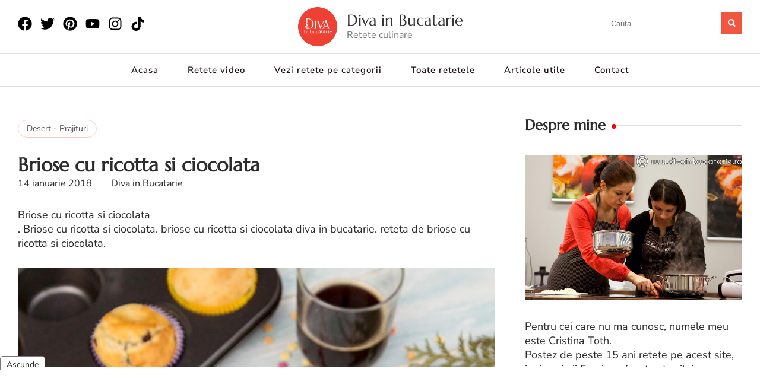

--- FILE ---
content_type: text/html; charset=utf-8
request_url: https://www.google.com/recaptcha/api2/anchor?ar=1&k=6Leqg4srAAAAAI51Pcs2CKRC_wnzf_7NuxOdlTDf&co=aHR0cHM6Ly9kaXZhaW5idWNhdGFyaWUucm86NDQz&hl=en&v=cLm1zuaUXPLFw7nzKiQTH1dX&size=normal&anchor-ms=20000&execute-ms=15000&cb=7hs5vrlcp0k6
body_size: 45432
content:
<!DOCTYPE HTML><html dir="ltr" lang="en"><head><meta http-equiv="Content-Type" content="text/html; charset=UTF-8">
<meta http-equiv="X-UA-Compatible" content="IE=edge">
<title>reCAPTCHA</title>
<style type="text/css">
/* cyrillic-ext */
@font-face {
  font-family: 'Roboto';
  font-style: normal;
  font-weight: 400;
  src: url(//fonts.gstatic.com/s/roboto/v18/KFOmCnqEu92Fr1Mu72xKKTU1Kvnz.woff2) format('woff2');
  unicode-range: U+0460-052F, U+1C80-1C8A, U+20B4, U+2DE0-2DFF, U+A640-A69F, U+FE2E-FE2F;
}
/* cyrillic */
@font-face {
  font-family: 'Roboto';
  font-style: normal;
  font-weight: 400;
  src: url(//fonts.gstatic.com/s/roboto/v18/KFOmCnqEu92Fr1Mu5mxKKTU1Kvnz.woff2) format('woff2');
  unicode-range: U+0301, U+0400-045F, U+0490-0491, U+04B0-04B1, U+2116;
}
/* greek-ext */
@font-face {
  font-family: 'Roboto';
  font-style: normal;
  font-weight: 400;
  src: url(//fonts.gstatic.com/s/roboto/v18/KFOmCnqEu92Fr1Mu7mxKKTU1Kvnz.woff2) format('woff2');
  unicode-range: U+1F00-1FFF;
}
/* greek */
@font-face {
  font-family: 'Roboto';
  font-style: normal;
  font-weight: 400;
  src: url(//fonts.gstatic.com/s/roboto/v18/KFOmCnqEu92Fr1Mu4WxKKTU1Kvnz.woff2) format('woff2');
  unicode-range: U+0370-0377, U+037A-037F, U+0384-038A, U+038C, U+038E-03A1, U+03A3-03FF;
}
/* vietnamese */
@font-face {
  font-family: 'Roboto';
  font-style: normal;
  font-weight: 400;
  src: url(//fonts.gstatic.com/s/roboto/v18/KFOmCnqEu92Fr1Mu7WxKKTU1Kvnz.woff2) format('woff2');
  unicode-range: U+0102-0103, U+0110-0111, U+0128-0129, U+0168-0169, U+01A0-01A1, U+01AF-01B0, U+0300-0301, U+0303-0304, U+0308-0309, U+0323, U+0329, U+1EA0-1EF9, U+20AB;
}
/* latin-ext */
@font-face {
  font-family: 'Roboto';
  font-style: normal;
  font-weight: 400;
  src: url(//fonts.gstatic.com/s/roboto/v18/KFOmCnqEu92Fr1Mu7GxKKTU1Kvnz.woff2) format('woff2');
  unicode-range: U+0100-02BA, U+02BD-02C5, U+02C7-02CC, U+02CE-02D7, U+02DD-02FF, U+0304, U+0308, U+0329, U+1D00-1DBF, U+1E00-1E9F, U+1EF2-1EFF, U+2020, U+20A0-20AB, U+20AD-20C0, U+2113, U+2C60-2C7F, U+A720-A7FF;
}
/* latin */
@font-face {
  font-family: 'Roboto';
  font-style: normal;
  font-weight: 400;
  src: url(//fonts.gstatic.com/s/roboto/v18/KFOmCnqEu92Fr1Mu4mxKKTU1Kg.woff2) format('woff2');
  unicode-range: U+0000-00FF, U+0131, U+0152-0153, U+02BB-02BC, U+02C6, U+02DA, U+02DC, U+0304, U+0308, U+0329, U+2000-206F, U+20AC, U+2122, U+2191, U+2193, U+2212, U+2215, U+FEFF, U+FFFD;
}
/* cyrillic-ext */
@font-face {
  font-family: 'Roboto';
  font-style: normal;
  font-weight: 500;
  src: url(//fonts.gstatic.com/s/roboto/v18/KFOlCnqEu92Fr1MmEU9fCRc4AMP6lbBP.woff2) format('woff2');
  unicode-range: U+0460-052F, U+1C80-1C8A, U+20B4, U+2DE0-2DFF, U+A640-A69F, U+FE2E-FE2F;
}
/* cyrillic */
@font-face {
  font-family: 'Roboto';
  font-style: normal;
  font-weight: 500;
  src: url(//fonts.gstatic.com/s/roboto/v18/KFOlCnqEu92Fr1MmEU9fABc4AMP6lbBP.woff2) format('woff2');
  unicode-range: U+0301, U+0400-045F, U+0490-0491, U+04B0-04B1, U+2116;
}
/* greek-ext */
@font-face {
  font-family: 'Roboto';
  font-style: normal;
  font-weight: 500;
  src: url(//fonts.gstatic.com/s/roboto/v18/KFOlCnqEu92Fr1MmEU9fCBc4AMP6lbBP.woff2) format('woff2');
  unicode-range: U+1F00-1FFF;
}
/* greek */
@font-face {
  font-family: 'Roboto';
  font-style: normal;
  font-weight: 500;
  src: url(//fonts.gstatic.com/s/roboto/v18/KFOlCnqEu92Fr1MmEU9fBxc4AMP6lbBP.woff2) format('woff2');
  unicode-range: U+0370-0377, U+037A-037F, U+0384-038A, U+038C, U+038E-03A1, U+03A3-03FF;
}
/* vietnamese */
@font-face {
  font-family: 'Roboto';
  font-style: normal;
  font-weight: 500;
  src: url(//fonts.gstatic.com/s/roboto/v18/KFOlCnqEu92Fr1MmEU9fCxc4AMP6lbBP.woff2) format('woff2');
  unicode-range: U+0102-0103, U+0110-0111, U+0128-0129, U+0168-0169, U+01A0-01A1, U+01AF-01B0, U+0300-0301, U+0303-0304, U+0308-0309, U+0323, U+0329, U+1EA0-1EF9, U+20AB;
}
/* latin-ext */
@font-face {
  font-family: 'Roboto';
  font-style: normal;
  font-weight: 500;
  src: url(//fonts.gstatic.com/s/roboto/v18/KFOlCnqEu92Fr1MmEU9fChc4AMP6lbBP.woff2) format('woff2');
  unicode-range: U+0100-02BA, U+02BD-02C5, U+02C7-02CC, U+02CE-02D7, U+02DD-02FF, U+0304, U+0308, U+0329, U+1D00-1DBF, U+1E00-1E9F, U+1EF2-1EFF, U+2020, U+20A0-20AB, U+20AD-20C0, U+2113, U+2C60-2C7F, U+A720-A7FF;
}
/* latin */
@font-face {
  font-family: 'Roboto';
  font-style: normal;
  font-weight: 500;
  src: url(//fonts.gstatic.com/s/roboto/v18/KFOlCnqEu92Fr1MmEU9fBBc4AMP6lQ.woff2) format('woff2');
  unicode-range: U+0000-00FF, U+0131, U+0152-0153, U+02BB-02BC, U+02C6, U+02DA, U+02DC, U+0304, U+0308, U+0329, U+2000-206F, U+20AC, U+2122, U+2191, U+2193, U+2212, U+2215, U+FEFF, U+FFFD;
}
/* cyrillic-ext */
@font-face {
  font-family: 'Roboto';
  font-style: normal;
  font-weight: 900;
  src: url(//fonts.gstatic.com/s/roboto/v18/KFOlCnqEu92Fr1MmYUtfCRc4AMP6lbBP.woff2) format('woff2');
  unicode-range: U+0460-052F, U+1C80-1C8A, U+20B4, U+2DE0-2DFF, U+A640-A69F, U+FE2E-FE2F;
}
/* cyrillic */
@font-face {
  font-family: 'Roboto';
  font-style: normal;
  font-weight: 900;
  src: url(//fonts.gstatic.com/s/roboto/v18/KFOlCnqEu92Fr1MmYUtfABc4AMP6lbBP.woff2) format('woff2');
  unicode-range: U+0301, U+0400-045F, U+0490-0491, U+04B0-04B1, U+2116;
}
/* greek-ext */
@font-face {
  font-family: 'Roboto';
  font-style: normal;
  font-weight: 900;
  src: url(//fonts.gstatic.com/s/roboto/v18/KFOlCnqEu92Fr1MmYUtfCBc4AMP6lbBP.woff2) format('woff2');
  unicode-range: U+1F00-1FFF;
}
/* greek */
@font-face {
  font-family: 'Roboto';
  font-style: normal;
  font-weight: 900;
  src: url(//fonts.gstatic.com/s/roboto/v18/KFOlCnqEu92Fr1MmYUtfBxc4AMP6lbBP.woff2) format('woff2');
  unicode-range: U+0370-0377, U+037A-037F, U+0384-038A, U+038C, U+038E-03A1, U+03A3-03FF;
}
/* vietnamese */
@font-face {
  font-family: 'Roboto';
  font-style: normal;
  font-weight: 900;
  src: url(//fonts.gstatic.com/s/roboto/v18/KFOlCnqEu92Fr1MmYUtfCxc4AMP6lbBP.woff2) format('woff2');
  unicode-range: U+0102-0103, U+0110-0111, U+0128-0129, U+0168-0169, U+01A0-01A1, U+01AF-01B0, U+0300-0301, U+0303-0304, U+0308-0309, U+0323, U+0329, U+1EA0-1EF9, U+20AB;
}
/* latin-ext */
@font-face {
  font-family: 'Roboto';
  font-style: normal;
  font-weight: 900;
  src: url(//fonts.gstatic.com/s/roboto/v18/KFOlCnqEu92Fr1MmYUtfChc4AMP6lbBP.woff2) format('woff2');
  unicode-range: U+0100-02BA, U+02BD-02C5, U+02C7-02CC, U+02CE-02D7, U+02DD-02FF, U+0304, U+0308, U+0329, U+1D00-1DBF, U+1E00-1E9F, U+1EF2-1EFF, U+2020, U+20A0-20AB, U+20AD-20C0, U+2113, U+2C60-2C7F, U+A720-A7FF;
}
/* latin */
@font-face {
  font-family: 'Roboto';
  font-style: normal;
  font-weight: 900;
  src: url(//fonts.gstatic.com/s/roboto/v18/KFOlCnqEu92Fr1MmYUtfBBc4AMP6lQ.woff2) format('woff2');
  unicode-range: U+0000-00FF, U+0131, U+0152-0153, U+02BB-02BC, U+02C6, U+02DA, U+02DC, U+0304, U+0308, U+0329, U+2000-206F, U+20AC, U+2122, U+2191, U+2193, U+2212, U+2215, U+FEFF, U+FFFD;
}

</style>
<link rel="stylesheet" type="text/css" href="https://www.gstatic.com/recaptcha/releases/cLm1zuaUXPLFw7nzKiQTH1dX/styles__ltr.css">
<script nonce="8q00eS0wke1rL2iFQG0EQQ" type="text/javascript">window['__recaptcha_api'] = 'https://www.google.com/recaptcha/api2/';</script>
<script type="text/javascript" src="https://www.gstatic.com/recaptcha/releases/cLm1zuaUXPLFw7nzKiQTH1dX/recaptcha__en.js" nonce="8q00eS0wke1rL2iFQG0EQQ">
      
    </script></head>
<body><div id="rc-anchor-alert" class="rc-anchor-alert"></div>
<input type="hidden" id="recaptcha-token" value="[base64]">
<script type="text/javascript" nonce="8q00eS0wke1rL2iFQG0EQQ">
      recaptcha.anchor.Main.init("[\x22ainput\x22,[\x22bgdata\x22,\x22\x22,\[base64]/[base64]/cihFLE8pOngoW24sMjEscF0sMCxFKSxPKSl9Y2F0Y2goVil7YigyNTcsRSk/[base64]/[base64]/[base64]/[base64]/[base64]/[base64]/[base64]\x22,\[base64]\\u003d\\u003d\x22,\x22w44tw4/CmcK1wrcew5/[base64]/[base64]/Dp8ORw5YPRgbCn3HCsG4Zwr9oQ8KHF8KGPnrDr8Kywr4UwrZsSmHCs0XCgMKiCxlgHxwpCVPChMKPwqonw4rCoMKfwoIwCxwtL0kxR8OlA8O/w7lpecKzw40IwqZGw43DmQrDnT7CksKuf2M8w4nCjQNIw5DDusKnw4wew4tfCMKgwpg5FsKWw4cKw4rDhsOHbMKOw4XDpMOyWsKTBcKlS8OnCCnCqgTDoTpRw7HCmAlGAEzCicOWIsOLw7F7wr4RdsO/wq/[base64]/Cr8KsX2fDkDfDhXnCh3Qdw45sSC/[base64]/CpsOyw7s7RR9JVETCsD8jw63CmsKpQFTCsFd5ChrCplrDq8K4Pz98LEzDuGhKw548wpnCvMOBwp/DkWvDoMKFPcOBw5bCvjYCwonCj1rDqUQIVwjCoFA0wptCKMOBw5UYw6JUwo4Pw7EUw5VgMcKNw6wOw6TCoGU1HXfCrMKLc8OOFcO3w7gxA8OZSgPCh38SwpnCngXDgxx4wrIvwrQzLjIfNi/DkR/DlcOQMMOueyjDncOBw5dvLRBuw5HCgsKTVX/[base64]/DnMOfwo8fDcKaTcOoLk3DicKkw65DHU9UHzjChzjDlsK5OQbDsml2w4zDlyvDkQvDj8KBDVHCuX/CrMOZUEAcwrp7w5gce8OpW1lJw6rCsnnCh8OZNHHCnFjClgZcw6fDg0/DlMO7woXDv2VjRsKWCsKvw5NRF8Krw6UlcMKdwqPCpwQ7RDAiV3XDqE9tw5VGOm8Aa0Qhw584w6jDiz1kN8OjSxbDlyXCnV/DrcKuVsK+w74CRDAcw6cKW1BmR8O9SGYswpzDtg18wpV1VcKnESkiLcOFw6bDqsOiwr/[base64]/DrQRsInzCgGEywrbDpGPDpMKlw4DCjmI1w6fCiiw/wpnCqcOGwpLDiMKDEFPCssKDGh8hwqgEwqFjwqTDo3/CngrDr0RnaMKOw60LXsKtwqYCQnDDvsOgCkBmIMKOw7rDtCPCnw0pJlpZw6/[base64]/EMKffTTDnz/DocOHHsKew7UowobCr8KNwrfDnDAzYm7Dq3VqwpbCksKzMsKiwqzDi0vCmcK+wrnCkMKsO1nDksORDBlgw44VKSHCtsOVw7/CtsOlGW4iw6l+w7bCnnp+w49tb2LCm39/[base64]/[base64]/w5rCgcOmCh3CnMOuVkbDqcOAw4HCq1rCqMK6RMKub8K6wotlwpYnw7PCpSXColnCgMKkw5o0ckF0P8KLwqXCmnLCg8KvGD/DvCY2w5zCjcKawrggwoTDtcOFwoPDlU/Dpnw6CHrCgBUlFsKWUsOew40RUsKReMK3E1k9w6jCrsO4PEvCoMKWwoMAUWnDssOxw717woETBMKIM8KsEVbDlmpiL8KYw53DhA5eCcOANMOFw4Q1acOGwrgCOHEUwrsqPjjCkMOCw5ZvfQ3DlFN+IwjDhQoCAMO+wq/CpQAZw4HDh8OLw7QXDMOKw4zDlcOqC8Oew5LDsRnDqTwNcMK2wrUBw4p/F8K2wp07Y8KUw7HCtHxWFBTDhD4ZY21qwqDCjy7CncO3w6LDtW0XE8KLewzCoHbDiUzDoQTDulPDp8Kgw6rDkCBSwqA/[base64]/CrDgxF33CnMO2w6xhcVxxwqYsQmFbIQhaw6cow54xwqUIwpnCgBnDlGPCnj/[base64]/w7LCmsKRBH/Ck8K4wo4hw5bCt8O+w5bDnB3DjMKFwpjDtRzCp8Kfw6bDvzbDrsK3dDXCgMKJwo/DplXDgg/CsSw3w7VlPMO7XMOAwqvCjjbCncOJw4gLWsK+wrvDqsKaQT5owo/DiC/Dq8KbwphMw6wAJ8KaccKpIsOwPC0TwqBTMsK0wpfCtn/[base64]/[base64]/wrQAbkDDkl8iPUdOw4/DlMOPDsKeFFbDs8OWwq5Dw5vDlsOkI8K+w7ZSw6MReUIuwooVPk3ConHClgHDk2/DuhfCgHp0w4PDuwzDmMOawo/[base64]/[base64]/[base64]/wonCpcOQZFfCn01IwqjCpAoOwoEeM07DtBtswqk+GBvDlEnDvWHCj1trMH1KGMKjw7laG8OPPQ7DpcOHwrHDpcO0BMOYYcKBwqXDqT3DgMOOQWwfw4fDkwjDnsOEHsO/R8O7wrPDrcOaMMK+w5rDh8ODaMOIw77CqMKpwovCuMO+VixCworDjwTDoMOkw7NUd8Kkwpd4Z8O8K8KGByDCnsO/HsO+UsKqwpM2bcOVwp3DlUhJw481DDZiEcK0VCbCpGQLG8Ozf8Omw7fDqwjCnVzDnXQQw4DChD0zwqfCuBlRJV3DlMObw78ow6NQOmnCi1YawpPCjnViHXrDm8Kbw6fDnAISf8Obw7xEw6/[base64]/egzCnsOTwq13w5gXBMO5BzXDgzjCm30qw7M6wonDlcOWw5LDhnQxOQFpBMOMGMO6FMOMw6TCnwlIwrrDlsOXdGg1WcObHcONwrLDgMKlAV3DpcOFw4NlwoBzXTrDk8OTZV7CmDFIw6bCi8OzdcO4wr3DgGRBw6fCksKQDMKXBMO+wrIRdk/[base64]/DsyEeMcOTNDLCnUjDu2orwqlIX37DpwN2w5YEGSzCrXvCtsKgZiLCo1rDuGXCmsOmDUlWTks6wq9Cwrc1wqt1ZD1Hw6vChsOqw6DDoBI+wpYfwpHDlsOVw4AKw43CiMOhJGpcwoN5amtXw7bCoSlUbsKgwoTCrHBjcVPCgWxtw5PCpnRiw6jCicOxfiBNVw3DkB/DjxQxSxJbw4JQwo84VMOnw7DCi8KLaGYawpl4YxTDhsOAwrcjwqdYwq/Cr0vCh8OrMR/DsDlcEcOIZRjDiQdAasK/w5VoK1hEYsOsw6xuG8KCf8OJA3pQLnXCo8O3TcOscE/Cj8OHER7CvynCkQ9Vw4LDsmIDTMOYwp/DiX0CHB0Yw7TDrsOVZBACKMOVFcKbwprCoGzDuMOqNMOFw5BCw4nCssK+w4bDsUPCm2/DvMOHw5zClUTCoWbChsO1w4J6w4hlwq1Ad0Mvw6vDscK/w484wpLDusKRDMOvwpoVX8Ojw7oIYHHCgn4sw69rwow7wpBgw4jCl8OZDR7CsE3Cvk7Coz3DnMOYworClcOVGcOeP8OcO3V7w7kxw4HCiT3CgcOfUcObwrpbwpbDiCpXGwLDhA3Cni1Bwq7DoRFnGhLDtMODcih2wp9cWcK/R27CkmVcEcOtw6lfw4bDl8KVSxHDt8Kpw49HDMOMD1jDoxMNw4JYw5pDEGQJwqjCmsOfw6Q9DkslDBnCq8K9KsOxaMKmw6kvHzoAwqsTwqzDjWcOw5PCsMKjBMOLJ8KwHMK/Q1DCt2JNXVLDqMO3wpZuQ8OywrPDnsK/ay7CpijDlMOhNsKQwpMHwrHCocOBwp3DvMK0e8Kbw4fCgG0FcsKPwpzCgcO4P1HDqmUMMcOkfkdEw47DtMOOfUbCoHN6YsOfwqYuR3Z9aQDDjMKJw61XYsOCNHHCmXvDusOXw616wo4iwrTDoU/Cu0YrwqrDqcKFwqROUcK6XcOzQ3HCg8KzBX4rwpJzJGkdTW/ChMK+wqA4ZEpRNMKrwqzChUjDtsKOwqddw79Aw67DqMK9H28ZcsOBBSjCix/Dm8KJw6hUcF3Cg8KcRUHDtsKowqQ/w5Bvwol0GnbDvMOjFcKKVcKeIGgdwprDnU91AUjCkV5CEsKjKzZpwo3DqMKfQm3Dh8K8CMOYw5/CkMOuasO1wo8tw5bDvsK9d8KRw5zCjsK5H8K5MUHDjSfDgiljXcKhw5TCvsOfw4dfwodDNMKSw5hCMQzDmgxiHsONDcK9bxFCw6AxB8O0ZsOjw5fCtsOcwoUqYxfCr8Kqw77CnRzDo3fDlcOuEMK0wozDhn7Cj0nDt2vDnF42wrRTZMOAw77CoMOaw448wo/DnMOCaipQw5Z1NcOLLmVVwqUdw73DnnRAaVnCpxTCgsKPw4hrU8ORwp4dw5IMw4zDmsKoIF9DwrHCvlILW8KSFcKaNMO9wqfCjXE+QMKjw73CqcKvFhJkw77DkMKNwqtCV8KWw5bCkmNHSlHDqkvDqcKcw7Nuw6rDsMK8w7DDvR/DskfCnlTDi8OAw7Zmw6VoasKwwopGRgEsbcKyBGdoK8KEwoRJw6nCjibDvVbDlFjDo8Klw47CoEnDl8KMwrfDjnrDjcOhw5jCmQlhw5Ynw41zw44sVF0nOcKSw4YDwrvDj8Ogwp/[base64]/DjnbDokl5wohRwpPDi8OaFDdNwpJbPcKTHg7CsEYFWMOmwrbClhHDtMKKwrkBBBDCllQqKH3DrwEmw6bCtzR/wo/CmsO2RSzCqMKzw5nDjT0jEmwFw4ZLF0XCnCoawrbDj8O5wqbDvxXCjcObZjPCt1zCuQp2Ngdjw7QiHsK+NcK2wpPChj/Dj23Cjm9eUyE4wrwhAMO0woZpw7M8Zl1eFcOpekTCncOuU0Ukwq7Dn2vCtkbDgjzDknJ4R0EMw7VVw4fCnH/[base64]/CtWjCiVAWwpBMw6DDjMO+G0x8wo3CmMOww4M/Ak/Ch8OhDcOndcK3RcKgwqx7EB08w5BIw7TCnEDDpMObQMKLw6LDr8K/[base64]/M8Ojw5ENL8OCTyUbw5zCmsKjw65iwqNOwrDCu8KtQMOFFMOEFsKJJsKCw4UQGBbCj0bDrsO5wqYtK8K9ZMKyBS/DqsKSw44awqHCsSLDp0XCsMKTw7Jtw44HH8KUwp7Do8KAIsKsX8OqwqDDuWsHw45lUgdWwpo/wocCwps4SwY+wrLCniYwQsKNwothw6zDlwnCmxJta1HDqmnCscO1wpFfworCthbDnMOhwoXChMOWYA5Zwq7CpcOdbMOEwoPDuzzCgW7CqsKrw73DisK/DnnDlk3Ck37DhMKCOMKCdwB3JlMpwqjDvgFFw6fCr8OJa8OLw6zDimVaw7tJKsKxwocQHA0TMgbCpifCqwd0H8OGw6wlEMOvwowzBQTCvU5Ww73DuMKze8K0EcKZA8OVwrTCv8K/[base64]/DkBsGw6tww73ChUHCpSlhZsOZXzlnw4nCt8KwPUrCt2vChMKDw5Urwp48w5wueQ7CqhrCj8KIw5B8wpUGRG06w6wxPMKlb8O6fMO0woxKw53Dnw0+w4zDjcKNVQTCqMKkwqBAwpjCvMKDFcOUclHCjCfDvAfDoFXDqFrCpXsSwo5Swo/DmcK/[base64]/dhnCh8Oof8OXdUTCoMKsw7YyHgciDsO6wpsFUUYawpUVFsKhwqsiAivCmGfCoMKew5tpTMKEMMKQwq3Cq8KBwoEcGcKaXsK+SsKww4I3UMO8IAExNsK2BBPDh8Ogw6hTFcOtHSbDh8KUwp3DrMKQwptXfElYBhcawqHCjH0iw5Y+ZH7Dj3/DhcKMAsOZw5TDrx1GbF7CsHbDoETDs8OvPcKww7bDhADCrSPDnMKLaFIYUcOHOMKVQVceWjV/wqnCiGljw4jCmsKpwrQLwrzCpsOWw5E9GAgXF8OLwq7DtjFqMMOHaQp/[base64]/CpU7DhC5GwqYsfDVuwpPCr8KRw5/Dv8KyeHrDlj5Cw6FHw68TYMKAEgLDtGooMcOuCsK8wqzDmcKZVXl/ZcO2HnhTwonCmGI3CEZWUk5UQ1IwbMKna8KIwqlVAsOAFcOyQMKtGcOaJ8ODJcKnDcOcw68TwoUyYMOPw6kdZjYYInx0Y8KbbRRWDU43wrPDl8Omw5dfw4R7wooewpdjKCVUXULDlMK+w4AwG2TDuMK5dcKew6fDkcOURMKhBjXCiEnCvj00wofCoMO1Th/CssKHbMKnwoALw4LCqTg0wo0JCjg8w73DlGLCksKaIsOUw4TChcOHwpbCqgXCm8Kvb8OywpwZwqnDlsKRw7TDnsKwccKATGk3ZcKtN2zDggfDvsK5HcOvwrjDmMOMHQETwq/ChMOUwqBEw4DDugLDjcOxwpDDgMOOw7/DtMO4w7prRgBPOVzDqEUVwr03wpdVEXlVP03Dv8OVw7vCkUbCncKyGjbCnRLCg8K/NsKIDXnCvsOMDsKcwoxwNlNfA8Kiwr9Qw6HCrSdYwrvCtcKjFcOPwrQNw6lHJsKIJx3CjMKkDcK4FBcywrfCgcOyEcK4w547wq5Ccz51w6nDoCUmDsKdKMKNfnU2w6oJw7jDk8OCZsOrw7luFsOHEcOTaBZ5wqnChMK/GsKlLcKLWMO/ZcOWbMKfAGlFFcKuwqlHw5nCnsKFw6xrDhjDuMKLw5TDsmwKGAgpwo/CnX50wqXDkmnDrsKAwowzQVTClMKWJFnDpsO/D0vCt1TCvmN2K8O1wpXDucK2w5ZQIcKie8K0wpM9w7rCn0RHNsOQWcO8biNhw73DpVZ5wpJxJsKuX8K0M07DuggBFMOSwqPCmGnCuMOHbcOrYjUdDWQ4w4MBLhjDhmcuw5LClmHDgFxeBnDDiUrDqsOvw74fw6PDq8KQLcOAaBhkesKwwqYUOxrDt8K3HsORwr/ClgpaAsOEw5kaWMKbw5UzdSdCwpdww43Dr0gYVcOqw6HDkMKhKMKgwqtvwoZrwoRbw75+DCwIworCicKvVCvCiBQvfsOIPsOfGsKnw7IFKh3DmMOKw4zCqcKmwqLDph3Cri/DlhjDoWHCv0bCnMOSwo/Dt1XCmGV1SsKbwrHCpwPCnETDp2gTw68twpPDjcK4w6/[base64]/Coi5vwqnDqADCpsKGI1HCqGLDqsKPAsODK2s7w4EOw5Z/N2rDnQRMw5sJw69TLE0kSMOgK8OoQsK8O8Odw6o2w43Ck8OdUF7Dkn9cw5YIB8K5wpLCgF5hTF7DkAXDmmxDw7DCrBo9MsORPgvCkzPCpBF8Wh3DnsOjw41fTMKVJsKFwr19wrVRwrJjKiFqwovDgMKdwonClixnwoPDtgsmbgZECcO+wqfCi2/CiRsqwpzDhzsQGnc1H8OsFnXDksK/wpHDh8K2OV/[base64]/CgHHCv8KQwpgzwrQSw59sDk7CqDNMw6MmLALCvsO2QcOEdmPDqWs+NsKJwrsjcDwnJ8Odw5vCkRg/wpTCjcKww5XDmsOWFgVePsK/wqPCu8KCfy/ClcK+w5jCmzLChcOTwr7CpMOzwotKNjvCo8K+W8OefibCvcOXwp3DkGw3woHDug8owqrCrF8Dw4HCusO2wpwtw6tGwp3ClsKDGcORwrvDkXR+w5klw6x3w4rDiMO+w6ALw5cwA8OwJn/[base64]/SVYYISHCljNoATM7ZFYvf8KTbUvDt8OGc8KUwovDnsO/[base64]/[base64]/Ck8OgTisMLMO/w4rCjA3Dm8KLw4vDmMOjYcK+NwAFWQ4qw6zChlFIw6/Dk8KOwoZOwoUxwojDsRPCv8O5BcKjwqEmXQcqMMOrwoUPw47CisOHwqxlUcK/McOfGUnDlsKPwq/DmivCg8OOZsOxJ8KDFmlhJxorwp8Nw6xyw6zCpi3CjRt1OsO+OSfDnnY2VcO+w4/CsWpOwpXCozdjW0jCvknDtjBBw7BJDMOaKxBQw5MILCx2w6TClDDDnMKSwphMc8OQWcOOT8Kkw4k9WMK3w5rDlMKjZsOEw7DDg8OoK03Cn8Kkw4YyQ3nDpj7Duh0pE8O+QnkUw7fCmmzCu8OTFDbCjXpfw61Jwq7CnsKtwq/[base64]/CsmLDmzbDmTcUR33DihzCv2JgSDwzw6rDgMOGTnrDnRB9CgxqfsOjwq/[base64]/Cm8K8wrF9w6HCjcKTwp/Dt39NAMOmwofCv8Osw7lgXcOCfX3Ck8OgKgfDtMKpdcKcVQcjf0NFw7gGdVxGZMOlaMKTw7jCjsKNw4gAVMKfVsO6MQVVJsKiwo/[base64]/w4bCl8OtwqfCmn8lw5fDrSZJwpfCtTpvw60kMMKqwrY3HMKsw7QoYygPw5nDkGt0C0tyYMKpw4ZrYi4EEsKxTg7DncKHF3vCjMKHWMOvGF7CgcKuw6hiB8Kzw61xw4DDjHljw7zCm3bDi1/CscKtw7XCrghMJMOSw4YKXzzCmcKTVHEBw4JNHsONSRVaYMOCwpJDasKhw6/DkHHCnMO9wqAmw5wlOMOCw7UyQXg2RhRpw4o9XyTDknkgw7fDvsKWCzgvdMKWIsKRFhZ5woHCi3ZHbDluJ8KLwpvDrj4RwrB1w5RrBUbDokzCrsKVEsKkwpnCmcO7wrHDncKBFB3Cs8KPYR/Cr8OLwplkwqTDkMKRwpxfCMOPwoJWw7MEwqzDjmMJwrxyTMOBwpcKeMOvw43CtsOUw7YYwrnCksOjBcKAw4FNwqPCuXA1IsOaw70lw6PCsWDDnEzDgww/wpR7bnDCsVTDpQEQwrzDm8OMaRhZw79FK0HCl8OEw6zCojLDhhPDozXCgcOLwqB+w74Tw5/[base64]/DoX/DucKofXfCuMOFR8KZwqHCpsOWw6bCg8KzwpskwpArwpN8wprDvmXCuWrDsFbDqMKSw4HDpxJkwqRpOcK4YMKwLcOtwpHCt8KhdMKYwo0qMiByHsOgN8Ouw4xYwrBJXMOmwqUBVXZ5w4BIAcO2wrgxw4fDi2BgZEDDvMOBwrbCscOWBSvCiMOCw40qwqJ+w7UEGcO/bGsBJ8OBdsOzX8OUMifCv009w4HDvQQLw6hHwqsCw7LCmGQoFcOXwrXDkloYw57CgAbCucK4EDfDu8OvMEpdXUBLIMOfwr/Dp1PCisOvw5/Dnm/Dg8KoZAfDmgJuwq98w7xFwoPCicK0wqQQGMKvfQrDgTfCikrCiD3CnV0sw4nDmMKJIjUPw5YebsORwr8rccOVfXspVsKhcMOoXsO/w4PCsVzCkQsABcKkZiXDu8K+w4XDp01pw6x4LcO5JcKcw57DgQUuw4zDhXdEw4zCtcK/wqDDj8OVwp/CpHLDoAZXwojCkyXDucKsAUITw7XDncKMZFrCk8KAw4Y6OmzDmFbChsOmwrLCkxkBwpfClBPDucOpw5QPw4MBw5vDsk4ZAMKkwqvDojkASMOaMMKuegvDqsKrFQLCscOBwrAFwpcSYDrCgMONw7V9cMOdwrw/[base64]/VEDCg8OqwrYsCj5Hwp7DqXQWfsOtUcO8wrHCviHCp8KmcsOEwqrDszpRBg/CniXDpsK0wrtYwrrCoMO3wrzDvRTCgMKFw7zClQgtwq/[base64]/CuWbCu8KLG2Alw5fDnjDClwrDscO1w4bCjMKfw6xUwpheEDvDo35owqXCicKFMcKjwqDCtsKmwr8MIcOGO8KlwqZPw6AlTx8uTAzDoMOBw5fDszTChGrDsBXDvWI7VkQbdFzClsKJbk4Ew4bCosOiwpInI8O1woIGSQ7Cql0Ew6/CssO3wqTDvAoJThHCrlcmwq8nFsKfwofCpyzCjcOaw4Ecw6cZw6Ezw7o4wpnDhMKhw5PCgMOKAsKaw6lywpTCnQIvLMOOW8KswqHDrMO4wrnCgcKNWMK2wqnCuTZ9wqAlwrsKYTnDn3fDtj1oVh0Jw59fFsO1HcOxw7lELsKfKsOZShURwrTCjcK0w4bDqG/CvhLDiF5Qw6BcwrYNwrjCkQZRwrHCvh8fKcKawo1qwrrCjcKzw78zw5wYfcOxbmTCnjNyZMKacTYewq3DvMOSOMO/bEwJw6hwXsK+EsOHw5Jbw7bCpMOycHBDw5okwpbDvz3Cp8OLL8O+HDnDrMOZwpdRw6I+w5LDmH/Ds3taw59dChjDizUkRcOfwrjDkVsDw6/CvsOeWhICw67DrsOlwp7Du8KZWRx9w4wBwpbCgGEkcArCgDjCqsO3w7XCqxRKfsKFXMOvw5vDvlPCsQHClMKoZAsDw4lnSGvCgcO8CcOTwqrDthHCncKEwrJ/Wk9Uwp/CmsOaw69gw6vDlWTCmy/DmW86w7TDgcKAw4nDlsK2w6/Co34cw6hsVsKYMTfCpzzDjBcdwowWe0tHDsOvwo5jPAw+Zn7CsyDCtMKmP8K8Wl/CrhYfw7pow4zCm2Vjw508ZzTDgcKywq9tw53Cg8OfYlY/[base64]/Drms2GsOpbsOpw6DClRrCmMOaf8ONIQXCrsKffcKowpceAS0QasOAMcOdw6vCkcKVwp9VJ8KlKsOMw4JLw4DDmcOBLhfDh05lwqZKVHouw6PCizjCgcOpPERgw5RdHHzClcKtwpHCq8OMw7fCksK/wr3CriACwpfDkEDCtMKqw5QTHjzCg8OcwrfCnMO4wqdvwoXCtiEKWzvDjjvCuw04VnPDihwtwrXDtSQqFcOvK19XIsKKw53DiMOEw4/[base64]/Dh8OEwo9kwpzDiMOrw6Z5JT/DocOqw6UHwrV1wrzCshB5w7QawozCi2F9woV6FHTCsMKxw6hTGnMLwp3CqsO7HWpTP8OAwotEw4QGe1F5LMOkw7QBA1g9SwsXw6B7WcOfwr9iw5scw7XChsKqw7glMsKqRk/Di8Ouw77DrMOSw4FFF8OXY8OQw4HCrzpvGsK6w7/DusKZwqpcwo3DhHwffsK7XUgOEcOMwpgQBMOCX8OSH2nCjX1HMcKpVCzCh8O2IgTCkcKzwqbDsMKLEsOYwq/DiU/Cm8OVw7DDizzDj0TCj8ObFMK6w6Y/SyZTwrsNATkUw5fDm8K8woHDjMOCwrDDocKDwq1zOsO/w4nCp8Klw6szYyfDn2QYJ1N/w6trw5t/woPCmHrDgmc1Pg/CmMOHfxPCog/DqsK8Ml/[base64]/wpNbP8K1YcKbwqcCwpTCu8K6NWTDp8Omw77Dn14pwrI1asKZwqtpY1XDgcKpGV9nw7PClUR8wprDu0zDkzXDogbDtA0wwq/Dg8KsworCs8KYwo82QsOwSsO4Y8K/MWLCgMK3dCRKwqzDtTV8w6AzIT8eEHYQwrjCpsOuwqTDksKZwoV4w7sfThEwwrpmWVfCu8OEw43Dj8Kyw5zDsxvDnkUyw5PCk8OhAsOzWg7DvV/DmEHCvcK/[base64]/w50EMsOawrXDlkLDhMOCw6/CjcKfw5/DucKzw7bDtcKcwqMOw7YpwozDj8KZIlHCrcK9OwMlw4oyIRArw5bDuVfCvEDDgcOWw4kTZCPCtx1pw5TCulfDu8KrNcOaV8KDQhTCt8KuQHHDtnA0eMKzS8Klw7o+w5pkNy9+w416w7E9b8ORH8K8wpBrGsOrw6bCrcKjPylmw4tDw5bDhCNRw4XDt8KRMz/[base64]/woHCmGYJZMOaw6jDkMOkS8OnJsOkXRIow6YVw7DCtMKawpXCtsO6D8KmwoVjwo5XRcOnwrTCtFBdQMOnGMOOwr1oEmrDrkPDpEvDr3fDqMKdw5Znw67DscOew6JODhXCvyLCrjlhwokPcUvDjWbCucKKwpN1Bmtyw6/Co8KGwprCtcKqEnoAw4Aaw5xvLzsLVsKecEXDg8ORwqDDpMKnw4fCl8KGwq/ChRvDjcOfCDXDvgcLFxRMwqHDuMKHJMKOV8OyN2HDn8K0w7clGcK4Ak8qS8K6ZcK3Ux3Ci0TCncOLwqXDs8KudsKBw5vCr8KHw47DlRExw54IwqUWB34PcCpLwr/Cj1zDhGDCiCLCvy7Do0XCrC/DlcOyw6ACa2rChW5HQsOkw4QBwozDncOswqc/w5xIL8OKN8ORwrx5HcODwqPCg8KOwrBEw6FTwqoZwqZeR8O5wqYTTCzDsgFowpfDsQjCn8OtwqU0CVbCmDUdwq5KwoBMI8ODMsK/[base64]/bx9Aw6rDs2FFMsKlwrAFwqADwoHDoxzDiMOIMMOZYsKhBMKDwq47woZafCELb0JBwo9Lw7Yfw6RkSFvDn8O1acOjwogBwrjCh8KTwrDCkUh3w7/Cs8K9GsO3wrzCmcKXVm7DkXnCq8Krw6DDm8OJU8OZInvCkMO4wpjCgTLCtcOqbgvCpsKRL1w0w65vw7LDiUzCqnPDlMKPwo09KnvDrXfDmcOzZ8OCd8OnSMORSD3DnThCwp1DJcOoRAdTUCFrwqjCgsK1PmXDj8Ogw47DiMO0C0lmfhLDoMOUasO0dwMaIW9Bwp/ChjRSw4DCuMOAQSJqw4rDscKPwpx3w50pw7HCnGJHw4YBUhoRw63Dt8KpwqrCq2nDuQpEfsKXDcONwqzCscOUw5EtJ3tffj8gFsObY8KubMO3KALDl8KqRcKzdcKFwoDCjQ/Cuz0wZx0Hw5DDqsOsCg/CiMKRdEDCqMKlYAnDnQ7DqX/DsRnCpsKPw6kbw47Cj3F2aDvDpcO4XsO4wplDTkzDlsKfFBxAwpkaNGMcLm1tw5/CrMK/w5Bew5zCm8OaFMO8DMK4CiLDkcKzEcKZGMO+w4lHWT/[base64]/[base64]/w5jCi8OfwqZrwptIwq8hwqtWw4rDoMKwYUnDljHCnH/CvcOnUsOaacOCIsOXcsOBKMK+EQJVTiHCgMKnHcO8wrYKPDYsG8KrwowGPsO3EcKLFMK3wrfDjMO6wo0AWcOQHQrDsjzCvGHDsnzCrmdfwpUoGEVdd8Kkw7zDtyXDtRUQwo3CiG/DvsKoV8KZwrJ7wqPCvsKEwpIxwqDClMKww7xHw48swqrDhcOHw4vClWbChBLCo8OiLgnCgsKrV8OlwrPDowvDlsOCw7UOQsK6wqtKFcOHXsO4wo4adMOTw57CisOwBy/[base64]/DjkXDuFdSw6fCosKgw4ZiO8KMfCZLW8Ovw5MowrnDgsOMRsKJZx9wwqHDqGjDgVQvCATDtMOCwpxPw7ZUwrvCpE/DqsOCOsOTw70uLsOyX8KawqHDiH9hA8OdT1nClQ7DqxQ7SsO3wqzDkH00MsK0wqFNeMOUbkvCpsKiAMKBdsOILTvCmMKoHcOCC10PO2LCg8KLfMKAwpNKUHBgwpReXsKBwrvCtsOzEMKlw7VVS07CsXjCv2UOIMO/NsKOw5PCqn3CtcKoO8KFW3LCn8O8L3s4XiLCvAvCnMOAw7vDiRvChEpxwpZkIT0jAnxRecKvwp/DsR/CkQvDkcOVw7RywqoowolES8O+dcKsw4dwGAc/SXzDn0oiTsOVw5FdwpDCi8OJacKLw4HCu8OTwpXDlsObE8KewqZyb8Ocwo/CisKzwrDDucKjw6xlEsKubcKXw7nDqcKawopKwpbDusOrGDwJNSNywqxZXHo1w5YXw6QKX33DhsKtw6BfwrZRQg7CocOfTgXCrzcswonCqcKJWz7DpRQuwq7DsMKIw5rCg8KEwplRwp5tExctA8OWwqjDogzCuzBsTXPCucOIIcOjw63DmcK2w6vCjsK/w6TCrx9HwqVQLcKdasO8woPCgEUawqZ8R8KkNsOkwo/DhsOJwohsN8KVwpc5CMKISyR5w6bCvMOlw4vDtA0qRVIub8KjwoPCohZ0w7ldfcOjwqJyYMKiw67DmUgMwoVZwoJDwpkEw5XDsxvClcKfAAHCll7DtMOASh7CrMKvQRLCpMOvSnEIw43Cr2HDv8OUdsKtQR/[base64]/Di8OowqDDtD7DtmRNbMKJwqTDtcOdw5Bew4JEw7XCjU/[base64]/CkVPDvg01e8KOwoQFGCYKWsKRfMO+wobDmsKKwrzDmMOuw4xAwrPCg8OANsO7VcObZhTChMOFwoN8w6Y/[base64]/[base64]/OsKQYMKmR0xFw4VaexInwpvCg8KWBhPDlsKJDcOGwpguwoEPWsO6wrjDucK/E8OEAizDvMKSHgNnS1bCh3QNw64SwpvDhsK0WMKvUsOpwo1cwrQICnxOBhbDgMOiwoLDpMKOTV9eAcOZBytTwp0pFGkjRMOSXsOyMxTCkT/CjQw8wr3CpHDDjCjCsnxUw7lPSR0BDsKZeMK8KXd7fDsZNsO6wrrDmx/Di8OUw4LDt0zCqcKowrk5BV/[base64]/[base64]/DpMOTw4nCtcKIfsKnIwDCnUtnw5kzw6rDmMKZwrzCusKrc8Onw5BLw6AYw4zCgsO/fABBbHFHwqp1wpofwo3CvcKGwpfDoSPDo0jDh8OJFh3Ct8K0RMOXUcOOXcK1Qn3CoMOzw5c4w4fConMtRC7Cl8KZw6srcsKdbW7CvBLDtnQDwp9nVBNMwrAWYsOJBUjCiSLCjMKiw5l7woN8w5TCrXnDu8KCwpBNwo5UwpdjwqYcRAnCgMKPwqkyH8K3RMK/wqVjfl5TPD1eCsKew64Qw73DtWxPwqfDmk41fMKcG8Owe8OFUMOuw6QJCMKhw6Yxwp3CvDxvwox9G8KywrUYGRVxwo4dMEPDpG14wp5DDcO2w4nCs8OJQlgFwooZHSzCgx7DsMKOw70NwqhEworCuFTCisKQwrbDpcO/[base64]/CnMKgaXjDgcKBYDAzwpZvwrggwpTCvHbDtcOiw7M/ZcOVOcO/[base64]/DusOMa3hLwp90wr3Dj2LCpsKlwrTDliUHO3HDn8K7QF0pWcKgfTdNwrbDrT/DjMKlDEnDvMO7J8KGwo/Cp8Ofw7jCjsK4wpfDlhdbwqU4e8Kbw5cbwrVIwqPCsh7DvcKEcT/DtcOEdGnDh8OvcnlbUMO4VMOpwqHDssO0w6nDtVEQa37CtMKnwptOwpPDnUjCk8Opw7TCvcOZwqkrw6TDisKSRz/DtQpGARXDtDFXw7p5J0/DnzjCvsKsRxnDo8ODwqQUK2R3IMOXDcK5w7PDisOVwo/DpEUlYlPCjMK6D8KFwpBVS1vCm8OewpfDmwQtdBvDosOLesKswpfCnwVEwrRewqLCr8O2MMOQw63Cg0LCuTUEwrTDqApIwovDtcO1wqPDicKWQMOEw5jCqlDCtGzCqzNhw4/DvknCqsKYPiUCXMOQw7HDlmZBawfCn8OCSsKHwq3DtwjDpcKvH8OaAW9LSMKET8OQeTgpT8OTK8KJwpTChsKEwqjDkgRcw79ow6DDlMOgF8KRSsKhGMOBAMK6ZsKTw7XCuUnDkmrCrlJFJ8OIw6DDgsO8woLDh8KAZsOPwrPDlE1/CjPCmWPDpzpMH8Kuw7XDsG7Dh0YqCsOFwo54wqFKYiPCsnsLUsKSwq3CjcOhwoVmMcKYIcKIw790w4MPwpfDjsKMwr0sWUDCncKkwo0owrM5KcOrRMKkwonDkjYlcsObAMKiw6/DpMOQRDtOwpPDgxnDl3XCkwhvP0whTDnDi8OtXSAXwo/[base64]/[base64]/w5pKacKRBMODUMKAw6tgw6fDkMKaw7cHw6BxZMKxw4nCvCXDlzllw7vCvMOmJ8KVwqhQDALCqCHDrsKIR8Ope8KcMVnDoHpiFMO+w5PCmMK3w41/w7rCvMOlFMKJZi5lJsKzSDM0aiPCr8Kfw4F3wrLDnFLCqsKndcKmwoIaWMKQwpXClsKER3TDjUPCqsOmXcOvw47CojfDvCIRGMOJJ8KJwqnDsD7DgMK6w5nCocKJwrU+BznCqMO/[base64]/DnhfDgMOFeidhRcOWEBFWw5nCm8OFw77DtGp4wrwlwoFowqLDtsO9Iwoow7TDs8OeYcKNw7VKLgvCmcOPD3IVw4IiHcKTwpPDhGbChw/CtcKbL13DmMKiw4zDvsO3NWfCu8OxwoQmQ0PCh8OgwqJRwpvDkA18SVrChSzCvMOMUArClsK0HF5hH8OyE8KcOcOjw5ADw6zCtR1bH8OaPMOcD8KAH8ONfRbCr1HCvGXDusKSKsO2CA\\u003d\\u003d\x22],null,[\x22conf\x22,null,\x226Leqg4srAAAAAI51Pcs2CKRC_wnzf_7NuxOdlTDf\x22,0,null,null,null,1,[21,125,63,73,95,87,41,43,42,83,102,105,109,121],[5339200,329],0,null,null,null,null,0,null,0,1,700,1,null,0,\x22CvkBEg8I8ajhFRgAOgZUOU5CNWISDwjmjuIVGAA6BlFCb29IYxIPCJrO4xUYAToGcWNKRTNkEg8I8M3jFRgBOgZmSVZJaGISDwjiyqA3GAE6BmdMTkNIYxIPCN6/tzcYADoGZWF6dTZkEg8I2NKBMhgAOgZBcTc3dmYSDgi45ZQyGAE6BVFCT0QwEg8I0tuVNxgAOgZmZmFXQWUSDwiV2JQyGAA6BlBxNjBuZBIPCMXziDcYADoGYVhvaWFjEg8IjcqGMhgBOgZPd040dGYSDgiK/Yg3GAA6BU1mSUk0GhwIAxIYHRG78OQ3DrceDv++pQYZxJ0JGZzijAIZ\x22,0,0,null,null,1,null,0,0],\x22https://divainbucatarie.ro:443\x22,null,[1,1,1],null,null,null,0,3600,[\x22https://www.google.com/intl/en/policies/privacy/\x22,\x22https://www.google.com/intl/en/policies/terms/\x22],\x22sytR2IXluuESMG7HPj4llmKjqgjWeC+jrgQ/D6T6/+k\\u003d\x22,0,0,null,1,1762015627554,0,0,[123,213,72,30,109],null,[137,228],\x22RC-gpMPK4zB49G-EQ\x22,null,null,null,null,null,\x220dAFcWeA4zcAOCPNCS7ggqcd2mdYXcz9sK5Yswdf3F_N_D2a8qZ8DSS_n6okQqVriclKYIDrSyshvl9VHDCnfh4-0RGs6JoxX9TQ\x22,1762098427691]");
    </script></body></html>